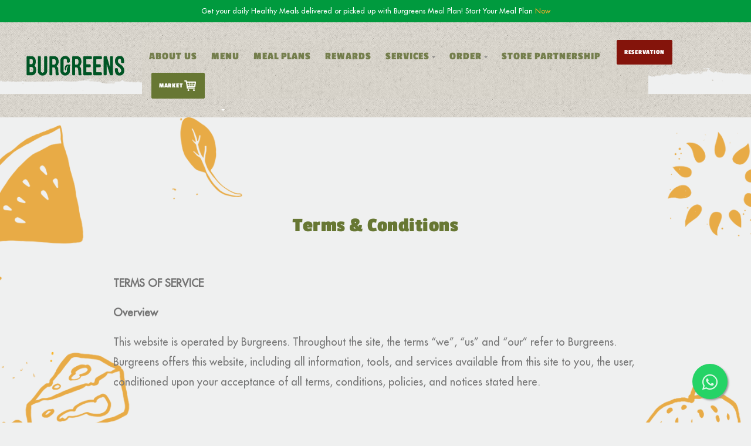

--- FILE ---
content_type: text/html; charset=UTF-8
request_url: https://burgreens.com/tnc
body_size: 16593
content:
<!DOCTYPE html>
<html lang="en">

<head>
    <meta charset="utf-8">
    <meta name="viewport" content="width=device-width, initial-scale=1, shrink-to-fit=no">
    <meta name="description" content="BURGREENS is an Indonesia's plant-based eatery chain serving delicious healthy, ethical, and sustainable food. #tastenaughtyyethealthy">
    <meta name="keywords" content="burger,organic,healthy,animal,farmer">

    <title>Burgreens</title>

    <!-- Styles -->
    <link href="https://burgreens.com/css/page.css" rel="stylesheet">
    
    <link rel="stylesheet" href="https://cdnjs.cloudflare.com/ajax/libs/font-awesome/5.14.0/css/all.min.css" integrity="sha512-1PKOgIY59xJ8Co8+NE6FZ+LOAZKjy+KY8iq0G4B3CyeY6wYHN3yt9PW0XpSriVlkMXe40PTKnXrLnZ9+fkDaog==" crossorigin="anonymous" />
    


    <!-- Favicons -->
    <link rel="apple-touch-icon" sizes="57x57" href="/apple-icon-57x57.png">
    <link rel="apple-touch-icon" sizes="60x60" href="/apple-icon-60x60.png">
    <link rel="apple-touch-icon" sizes="72x72" href="/apple-icon-72x72.png">
    <link rel="apple-touch-icon" sizes="76x76" href="/apple-icon-76x76.png">
    <link rel="apple-touch-icon" sizes="114x114" href="/apple-icon-114x114.png">
    <link rel="apple-touch-icon" sizes="120x120" href="/apple-icon-120x120.png">
    <link rel="apple-touch-icon" sizes="144x144" href="/apple-icon-144x144.png">
    <link rel="apple-touch-icon" sizes="152x152" href="/apple-icon-152x152.png">
    <link rel="apple-touch-icon" sizes="180x180" href="/apple-icon-180x180.png">
    <link rel="icon" type="image/png" sizes="192x192"  href="/android-icon-192x192.png">
    <link rel="icon" type="image/png" sizes="32x32" href="/favicon-32x32.png">
    <link rel="icon" type="image/png" sizes="96x96" href="/favicon-96x96.png">
    <link rel="icon" type="image/png" sizes="16x16" href="/favicon-16x16.png">
    <link rel="manifest" href="/manifest.json">
    <meta name="msapplication-TileColor" content="#ffffff">
    <meta name="msapplication-TileImage" content="/ms-icon-144x144.png">
    <meta name="theme-color" content="#ffffff">

    <!--  Open Graph Tags -->
    <meta property="og:title" content="Burgreens">
    <meta property="og:description" content="BURGREENS is an Indonesia's plant-based eatery chain serving delicious healthy, ethical, and sustainable food. #tastenaughtyyethealthy">
    <meta property="og:image" content="http://burgreens.com/img/logo-burgreens.png">
    <meta property="og:url" content="http://burgreens.com">
    <meta name="keywords" content="burger,organic,healthy,animal,farmer">
    <meta name="twitter:card" content="summary_large_image">
    <meta name="csrf-token" content="s5UWgq2BPYgWeYQwEjZqFpHKE9dUH1GjsX8Aqe1k">


    
    
</head>

<body>
    <div id="loader" class="preloaded"></div>

    <script src="https://maps.googleapis.com/maps/api/js?key=AIzaSyA5oohymLxhwnQbbWkwlbVSdCw2av5UV8U&libraries=places"></script>
    
    <script src="https://burgreens.com/js/page.min.js"></script>
    <script src="https://burgreens.com/js/script.js"></script>
    <script src="https://cdn.jsdelivr.net/npm/jquery-validation@1.17.0/dist/jquery.validate.min.js"></script>

    <a href="https://api.whatsapp.com/send?phone=628170082888&text=Hi%20Burgreens"
     class="float text-white" target="_blank" data-toggle="tooltip" data-placement="left" title="Message Us">
        <i class="fab fa-whatsapp my-float"></i>
    </a>

    <div id="hang-bar">
    <p style="text-align:center;"><small>
        Get your daily Healthy Meals delivered or picked up with Burgreens Meal Plan! Start Your Meal Plan <a href="https://api.whatsapp.com/send?phone=62818888835&text=Hi%20Burgreens">Now</a>
    </small> </p>
</div>
<!-- Navbar -->

<nav id="nav" class="navbar navbar-expand-lg navbar-dark" style="border:0;" data-navbar="static">
    <div id="" class="container container-bg m-nav">

        <div class="navbar-left">
            <button class="navbar-toggler" type="button">☰</button>
            <a class="navbar-brand" href="https://burgreens.com">
                <img src="https://burgreens.com/img/logo-burgreens-new.png" alt="logo">
            </a>
        </div>

        <section class="navbar-mobile mt-3">
            <button class="navbar-toggler" style="position:absolute;top:30px;font-size:24px;right:0px;z-index:1000px;" type="button">x</button>
            <ul class="nav nav-navbar ml-auto">
                <li class="nav-item">
                <a class="nav-link px-3" href="https://burgreens.com/about-us">
                     About Us
                    </a>
                </li>
                <li class="nav-item">
                    <a class="nav-link px-3" href="https://burgreens.com/restaurant_menu">
                    Menu
                    </a>
                </li>
                
                <li class="nav-item">
                    <a class="nav-link px-3" href="https://burgreens.com/meal-plan">
                     Meal Plans
                    </a>
                </li>
                <li class="nav-item">
                    <a class="nav-link px-3" href="https://burgreens.com/loyalty-program">
                     Rewards
                    </a>
                </li>

                <li class="nav-item">
                    <a class="nav-link px-3" href="#">
                    Services <span class="arrow"></span>
                    </a>
                    <nav class="nav">
                        
                        <a class="nav-link px-3" href="https://burgreens.com/services/1">
                         Event Catering
                        </a>
                        
                        <a class="nav-link px-3" href="https://burgreens.com/services/2">
                         Healthy Eating Talks
                        </a>
                                                
                        <a class="nav-link px-3" href="https://burgreens.com/images/burgreens-event-space.pdf">
                            Event Space
                        </a>
                    </nav>
                </li>
                
                <li class="nav-item">
                    <a class="nav-link px-3" href="#">
                    Order <span class="arrow"></span>
                    </a>
                    <nav class="nav" style="min-width:12rem;">
                        <a target="_blank" class="nav-link px-3" href="https://gofood.link/a/xzFuJCY">
                         Burgreens GoFood
                        </a>
                        <a target="_blank" class="nav-link px-3" href="https://bit.ly/3rMGOt2">
                         Burgreens GrabFood
                        </a>
                    </nav>
                </li>
                <li class="nav-item">
                    <a target="" class="nav-link px-3" href="https://vtc.bey.co.id/">
                   <!--  <a class="nav-link px-3" href="https://burgreens.com/vtc2023"> -->
                    Store Partnership
                    </a>
                </li>

                <!--
                <li class="nav-item">
                    <a class="nav-link px-3" href="https://burgreens.com/veganuary2022">
                     Veganuary
                    </a>
                </li>
                <li class="nav-item">
                    <a class="nav-link px-3" href="https://burgreens.com/podcast">
                     Podcast
                    </a>
                </li>
                
                
                <li class="nav-item">
                    <a class="nav-link px-3" href="https://burgreens.com/apps">
                     App <i class="fas fa-mobile-alt"></i>
                    </a>
                </li>
                -->


                <li class="nav-item">
                    
                    <a href="https://wa.me/6287886782082" target="_blank" rel="noopener noreferrer">
                        <button class="btn btn-sm btn-danger p-0 mx-lg-2 mx-lg-4 mx-0 my-lg-0 my-2 text-white">
                            <h6 class="p-3 m-0" style="font-size:0.7rem;">Reservation</h6>
                        </button>
                    </a>
                </li>
                <!--
                <li class="nav-item">
                    
                    
                    <a href="https://www.tokopedia.com/green-rebel">
                        <button class="btn btn-sm btn-success p-0 mx-lg-2 mx-lg-4 mx-0 my-lg-0 my-2 text-white">
                            <h6 class="p-3 m-0" style="font-size:0.7rem;">Shop</h6>
                        </button>
                    </a>
                </li>-->
                <style>
                    .nav-button-link{
                        position:relative;
                    }
                    .nav-content{
                        padding-right:.85rem !important;
                        font-size:0.7rem;
                    }
                    .nav-button-link .arrow{
                        border-top: 3px solid #fff;position:absolute;bottom:-8px;right:25px;
                    }
                    .btn-market{
                        color:#fff;
                        background-color:#677733;
                        border-color:#677733;
                    }
                    
                    .btn-market:hover{
                        background-color:#f9ad2a;
                        border-color:#f9ad2a;
                    }
                    @media (max-width: 991.98px) {
                        .nav-button-link .arrow{
                            right:5px;
                            transform: rotate(0deg) !important;
                        }
                    }
                </style>
                
                <li class="nav-item">
                    <a class="nav-button-link" href="#">
                        <button class="btn btn-sm btn-market p-0 mx-lg-2 mx-lg-4 mx-0 my-lg-0 my-2 text-white">
                            <h6 class="nav-content p-3 m-0">
                                Market
                                <img src="https://burgreens.com/img/icon-keranjang-1.png" style="width:20px;"/>
                                <span class="arrow"></span>
                            </h6>
                        </button>
                    </a>
                    <nav class="nav" style="min-width:11rem;right:0px">
                        <a class="nav-link px-3" href="https://www.tokopedia.com/greenkind">
                         Tokopedia
                        </a>
                        <a class="nav-link px-3" href="https://shopee.co.id/greenkind_id">
                         Shopee
                        </a>
                    </nav>
                </li>
                <script>
                    $(document).on('click', '.navbar-open .nav-navbar > .nav-item > .nav-button-link', function() {$(this).closest('.nav-item').siblings('.nav-item').find('> .nav:visible').slideUp(333, 'linear');$(this).next('.nav').slideToggle(333, 'linear');});
                </script>
                
            </ul>
        </section>
    </div>
</nav>
<!-- /.navbar -->

<script>
    function change_form(id) {
        if (id == 1) {
            $("#m_register").removeClass("d-none");
            $("#m_login").addClass("d-none");
        }
        if (id == 3) {
            $("#m_register").addClass("d-none");
            $("#m_login").removeClass("d-none");
        }
        if (id == 2) {
            $("#m_register_map").removeClass("d-none");
            $("#m_register").addClass("d-none");
        }
    }
</script>

<!-- Login Register Modal -->
<div class="modal fade" id="modal_login" tabindex="-1" role="dialog">
    <div class="modal-dialog modal-lg" role="document">
        <div class="modal-content">

            <div class="modal-body p-md-0">
                <div class="row no-gutters">
                    <div id="bg-login" class="col-md-4 col-xl-6 d-none d-md-flex bg-img rounded-left"></div>

                    <div class="col-md-8 col-xl-5 mx-auto">
                        <form method="POST" action="https://burgreens.com/login" id="m_login" class="py-7">
                            <input type="hidden" name="_token" value="s5UWgq2BPYgWeYQwEjZqFpHKE9dUH1GjsX8Aqe1k">
                            <h3><strong>Stay Tuned.</strong></h3>
                            <p>Login to start order our meal-plan</p>
                            <hr class="w-10">
                            <div class="alert alert-danger d-none" role="alert" id="errorMsg"></div>
                            <div class="form-group">
                                <input id="login_email" class="form-control" type="email" name="email" placeholder="Email"
                                    value="" required>

                            </div>

                            <div class="form-group">
                                <input id="login_pwd" class="form-control" type="password" name="password" minlength="6"
                                    placeholder="Password" required>

                            </div>

                            <button type="button" class="btn btn-lg btn-block btn-primary" onclick="login_validation()">Login</button>
                            
                            <a href="https://burgreens.com/password/reset" class="text-right"><small>Forgot Password</small></a>
                            <div class="divider">Dont have any account yet?</div>

                            <a class="btn btn-lg btn-block btn-secondary text-white" onClick="change_form(1)">Register
                                now</a>
                        </form>

                        <form id="m_register" method="POST" action="https://burgreens.com/register" class="py-7 d-none">
                            <input type="hidden" name="_token" value="s5UWgq2BPYgWeYQwEjZqFpHKE9dUH1GjsX8Aqe1k">
                            <h4 class="text-center">Sign up</h4>
                            <hr class="w-10">
                            <div class="alert alert-danger d-none" role="alert" id="R_errorMsg"></div>

                            <div class="form-group">
                                <input id="email" class="form-control"
                                    type="email" placeholder="Email Address" name="email" value=""
                                    required>
                            </div>

                            <div class="form-group">
                                <input id="password" class="form-control"
                                    type="password" name="password" placeholder="Password" required minlength="6">
                            </div>

                            <div class="form-group">
                                <input id="password_confirmation" type="password" class="form-control" name="password_confirmation"
                                    placeholder="Password Confirmation" required minlength="6" equalTo="#password">
                            </div>

                            <div class="form-group">
                                <input id="name" class="form-control"
                                    type="text" name="name" placeholder="Your name" value="" required>
                            </div>

                            <div class="form-group">
                                <input id="phone" class="form-control"
                                    type="tel" name="phone" placeholder="Mobile Phone" value=""
                                    required>
                            </div>
                            <div class="form-group form-check">
                                <input type="checkbox" class="form-check-input" id="mailchimp" name="mailchimp">
                                <label class="form-check-label" for="subscribe_check">Subscribe to newsletter</label>
                            </div>
                            <div class="form-group">
                                <div data-sitekey="" class="g-recaptcha"></div>
                            </div>
                            
                            <button class="btn btn-lg btn-block btn-primary" type="button" onclick="register_validation()">Register</button>
                            <a href="#" onclick="change_form(3)" class="text-right"><small>Back To LogIn</small></a>

                        </form>
                        <form target="_blank" action="https://burgreens.us13.list-manage.com/subscribe/post?u=4f5a35b21cdef0b701a807765&amp;id=7e7f6ad032" method="post">
                            <input type="hidden" name="EMAIL" id="mailchimp_email">
                            <button id="mailchimp_submit" type="submit" class="d-none">a</button>
                        </form>
                    </div>
                </div>
            </div>

        </div>
    </div>
</div>

<script>
    $(".navbar-toggler").click(function(){
        $("<div class='backdrop backdrop-navbar'></div>").insertBefore("#n");
    });
    $("#m_login").validate();

    function login_validation() {
        var email = $('#login_email').val();
        var pwd = $('#login_pwd').val();

        var data = {
            email: email,
            password: pwd,
        };

        $.ajax({
            type: "POST",
            url: "https://burgreens.com/login",
            data: data,
            beforeSend: function () {
                $('#modal_loading').modal('toggle');
            },
            success: function (xhr) {
                $('#modal_loading').modal('toggle');
                // $("#modal_event_detail").html(msg);
                window.location.href = 'https://burgreens.com/myaccount';
            },
            error: function (xhr) {
                $('#modal_loading').modal('toggle');
                $('#errorMsg').removeClass('d-none');
                $('#errorMsg').text(xhr.responseJSON.message);
            }
        });
    }

    $("#m_register").validate();

    $("#mailchimp").click(function(){
        if ($(this).is(':checked')) {
            var email = $("#email").val();
            $("#mailchimp_email").val(email);
        }
        else {
            $("#mailchimp_email").val("");
        }
    });

    function mailchimp_submit(){
        $("#mailchimp_submit").click();
    }

    function register_validation() {
        var email = $('#email').val();
        var pwd = $('#password').val();
        var password_confirmation = $('#password_confirmation').val();
        var name = $('#name').val();
        var phone = $('#phone').val();
        var g_recaptcha_response = $('#g-recaptcha-response').val();

        var data = {
            email: email,
            password: pwd,
            password_confirmation: password_confirmation,
            name: name,
            phone: phone,
            g_recaptcha_response: g_recaptcha_response,
        };
        $.ajax({
            type: "POST",
            url: "https://burgreens.com/register",
            data: data,
            beforeSend: function () {
                $('#modal_loading').modal('toggle');
            },
            success: function (xhr) {
                // $("#modal_event_detail").html(msg);
                mailchimp_submit();
                window.location.href = 'https://burgreens.com/myaccount';
            },
            error: function (xhr) {
                $('#modal_loading').modal('toggle');
                if (xhr.responseJSON.errors.email[0] !== undefined) {
                    $('#R_errorMsg').removeClass('d-none');
                    $('#R_errorMsg').text(xhr.responseJSON.errors.email[0]);
                }
                if (xhr.responseJSON.errors.password[0] !== undefined) {
                    $('#R_errorMsg').removeClass('d-none');
                    $('#R_errorMsg').text(xhr.responseJSON.errors.password[0]);
                }

            }
        });
    }

</script>
    
<!-- Main Content -->
<main class="main-content">

    <section id="bg-product" class="section">
        <div class="container">
            <div class="col-md-8 mx-auto text-center">
                <div class="py-7">
                    
                    <h2>Terms & Conditions</h2>
                </div>
            </div>

            <div class="col-md-10 mx-auto lead pb-5">
                

                <p><strong>TERMS OF SERVICE</strong></p>

                <p><strong>Overview</strong></p>

                <p>This website is operated by Burgreens. Throughout the site, the terms &ldquo;we&rdquo;,
                    &ldquo;us&rdquo; and &ldquo;our&rdquo; refer to Burgreens. Burgreens offers this website, including
                    all information, tools, and services available from this site to you, the user, conditioned upon
                    your acceptance of all terms, conditions, policies, and notices stated here.</p>

                <p>&nbsp;</p>

                <p>By visiting our site, you engage in our &ldquo;Service&rdquo; and agree to be bound by the following
                    terms and conditions (&ldquo;Terms of Service&rdquo;, &ldquo;Terms&rdquo;), including those
                    additional terms and conditions and policies referenced herein and/or available by hyperlink. These
                    Terms of Service apply to all users of the site, including without limitation users who are
                    browsers, vendors, customers, merchants, and/ or contributors of content.</p>

                <p>&nbsp;</p>

                <p>Please read these Terms of Service carefully before accessing or using our website. By accessing or
                    using any part of the site, you agree to be bound by these Terms of Service. If you do not agree to
                    all the terms and conditions of this agreement, then you may not access the website or use any
                    services. If these Terms of Service are considered an offer, acceptance is expressly limited to
                    these Terms of Service.</p>

                <p>&nbsp;</p>

                <p>Any new features or tools which are added to the current store shall also be subject to the Terms of
                    Service. You can review the most current version of the Terms of Service at any time on this page.
                    We reserve the right to update, change or replace any part of these Terms of Service by posting
                    updates and/or changes to our website. It is your responsibility to check this page periodically for
                    changes. Your continued use of or access to the website following the posting of any changes
                    constitutes acceptance of those changes.</p>

                <p>&nbsp;</p>

                <p><strong>SECTION 1 - ONLINE STORE TERMS</strong></p>

                <p>By agreeing to these Terms of Service, you represent that you are at least the age of majority in
                    your state or province of residence, or that you are the age of majority in your state or province
                    of residence and you have given us your consent to allow any of your minor dependents to use this
                    site.</p>

                <p>&nbsp;</p>

                <p>You may not use our products for any illegal or unauthorized purpose nor may you, in the use of the
                    Service, violate any laws in your jurisdiction (including but not limited to copyright laws).</p>

                <p>&nbsp;</p>

                <p>You must not transmit any worms or viruses or any code of a destructive nature.</p>

                <p>&nbsp;</p>

                <p>A breach or violation of any of the Terms will result in an immediate termination of your Services.
                </p>

                <p>&nbsp;</p>

                <p><strong>SECTION 2 - GENERAL CONDITIONS</strong></p>

                <p>We reserve the right to refuse service to anyone for any reason at any time.</p>

                <p>&nbsp;</p>

                <p>You understand that your content (not including credit card information), may be transferred
                    unencrypted and involve (a) transmissions over various networks; and (b) changes to conform and
                    adapt to the technical requirements of connecting networks or devices. Credit card information is
                    always encrypted during transfer over networks.</p>

                <p>&nbsp;</p>

                <p>You agree not to reproduce, duplicate, copy, sell, resell or exploit any portion of the Service, use
                    of the Service, or access to the Service or any contact on the website through which the service is
                    provided, without express written permission by us.</p>

                <p>&nbsp;</p>

                <p>The headings used in this agreement are included for convenience only and will not limit or otherwise
                    affect these Terms.</p>

                <p>&nbsp;</p>

                <p><strong>SECTION 3 - ACCURACY, COMPLETENESS, AND TIMELINESS OF INFORMATION</strong></p>

                <p>We are not responsible if information made available on this site is not accurate, complete or
                    current. The material on this site is provided for general information only and should not be relied
                    upon or used as the sole basis for making decisions without consulting primary, more accurate, more
                    complete or more timely sources of information. Any reliance on the material on this site is at your
                    own risk.</p>

                <p>&nbsp;</p>

                <p>This site may contain certain historical information. Historical information, necessarily, is not
                    current and is provided for your reference only. We reserve the right to modify the contents of this
                    site at any time, but we have no obligation to update any information on our site. You agree that it
                    is your responsibility to monitor changes to our site.</p>

                <p>&nbsp;</p>

                <p><strong>SECTION 4 - MODIFICATIONS TO THE SERVICE AND PRICES</strong></p>

                <p>Prices for our products are subject to change without notice.</p>

                <p>&nbsp;</p>

                <p>We reserve the right at any time to modify or discontinue the Service (or any part or content
                    thereof) without notice at any time.</p>

                <p>&nbsp;</p>

                <p>We shall not be liable to you or to any third-party for any modification, price change, suspension or
                    discontinuance of the Service.</p>

                <p>&nbsp;</p>

                <p><strong>SECTION 5 - PRODUCTS OR SERVICES (if applicable)</strong></p>

                <p>Certain products or services may be available exclusively online through the website. These products
                    or services may have limited quantities and are subject to return or exchange only according to our
                    Return Policy.</p>

                <p>&nbsp;</p>

                <p>We have made every effort to display as accurately as possible the colors and images of our products
                    that appear at the store. We cannot guarantee that your computer monitor&#39;s display of any color
                    will be accurate.</p>

                <p>&nbsp;</p>

                <p>We reserve the right but are not obligated, to limit the sales of our products or Services to any
                    person, geographic region, or jurisdiction. We may exercise this right on a case-by-case basis. We
                    reserve the right to limit the quantities of any products or services that we offer. All
                    descriptions of products or product pricing are subject to change at anytime without notice, at the
                    sole discretion of us. We reserve the right to discontinue any product at any time. Any offer for
                    any product or service made on this site is void where prohibited.</p>

                <p>&nbsp;</p>

                <p>We do not warrant that the quality of any products, services, information, or other material
                    purchased or obtained by you will meet your expectations, or that any errors in the Service will be
                    corrected.</p>

                <p>&nbsp;</p>

                <p><strong>SECTION 6 - ACCURACY OF BILLING AND ACCOUNT INFORMATION</strong></p>

                <p>We reserve the right to refuse any order you place with us. We may, in our sole discretion, limit or
                    cancel quantities purchased per person, per household, or per order. These restrictions may include
                    orders placed by or under the same customer account, the same credit card, and/or orders that use
                    the same billing and/or shipping address. In the event that we make a change to or cancel an order,
                    we may attempt to notify you by contacting the e-mail and/or billing address/phone number provided
                    at the time the order was made. We reserve the right to limit or prohibit orders that, in our sole
                    judgment, appear to be placed by dealers, resellers, or distributors.</p>

                <p>&nbsp;</p>

                <p>You agree to provide current, complete, and accurate purchase and account information for all
                    purchases made at our store. You agree to promptly update your account and other information,
                    including your email address and credit card numbers, and expiration dates so that we can complete
                    your transactions and contact you as needed.</p>

                <p>&nbsp;</p>

                <p>For more detail, please review our Returns Policy.</p>

                <p>&nbsp;</p>

                <p><strong>SECTION 7 - OPTIONAL TOOLS</strong></p>

                <p>We may provide you with access to third-party tools over which we neither monitor nor have any
                    control nor input.</p>

                <p>&nbsp;</p>

                <p>You acknowledge and agree that we provide access to such tools &rdquo;as is&rdquo; and &ldquo;as
                    available&rdquo; without any warranties, representations, or conditions of any kind and without any
                    endorsement. We shall have no liability whatsoever arising from or relating to your use of optional
                    third-party tools.</p>

                <p>&nbsp;</p>

                <p>Any use by you of optional tools offered through the site is entirely at your own risk and discretion
                    and you should ensure that you are familiar with and approve of the terms on which tools are
                    provided by the relevant third-party provider(s).</p>

                <p>&nbsp;</p>

                <p>We may also, in the future, offer new services and/or features through the website (including, the
                    release of new tools and resources). Such new features and/or services shall also be subject to
                    these Terms of Service.</p>

                <p>&nbsp;</p>

                <p><strong>SECTION 8 - THIRD-PARTY LINKS</strong></p>

                <p>Certain content, products and services available via our Service may include materials from
                    third-parties.</p>

                <p>&nbsp;</p>

                <p>Third-party links on this site may direct you to third-party websites that are not affiliated with
                    us. We are not responsible for examining or evaluating the content or accuracy and we do not warrant
                    and will not have any liability or responsibility for any third-party materials or websites, or for
                    any other materials, products, or services of third-parties.</p>

                <p>&nbsp;</p>

                <p>We are not liable for any harm or damages related to the purchase or use of goods, services,
                    resources, content, or any other transactions made in connection with any third-party websites.
                    Please review carefully the third-party&#39;s policies and practices and make sure you understand
                    them before you engage in any transaction. Complaints, claims, concerns, or questions regarding
                    third-party products should be directed to the third-party.</p>

                <p>&nbsp;</p>

                <p><strong>SECTION 9 - USER COMMENTS, FEEDBACK, AND OTHER SUBMISSIONS</strong></p>

                <p>If, at our request, you send certain specific submissions (for example contest entries) or without a
                    request from us you send creative ideas, suggestions, proposals, plans, or other materials, whether
                    online, by email, by postal mail, or otherwise (collectively, &#39;comments&#39;), you agree that we
                    may, at any time, without restriction, edit, copy, publish, distribute, translate and otherwise use
                    in any medium any comments that you forward to us. We are and shall be under no obligation (1) to
                    maintain any comments in confidence; (2) to pay compensation for any comments; or (3) to respond to
                    any comments.</p>

                <p>&nbsp;</p>

                <p>We may, but have no obligation to, monitor, edit or remove content that we determine in our sole
                    discretion are unlawful, offensive, threatening, libelous, defamatory, pornographic, obscene, or
                    otherwise objectionable or violates any party&rsquo;s intellectual property or these Terms of
                    Service.</p>

                <p>&nbsp;</p>

                <p>You agree that your comments will not violate any right of any third-party, including copyright,
                    trademark, privacy, personality, or other personal or proprietary rights. You further agree that
                    your comments will not contain libelous or otherwise unlawful, abusive, or obscene material, or
                    contain any computer virus or other malware that could in any way affect the operation of the
                    Service or any related website. You may not use a false e-mail address, pretend to be someone other
                    than yourself, or otherwise mislead us or third-parties as to the origin of any comments. You are
                    solely responsible for any comments you make and their accuracy. We take no responsibility and
                    assume no liability for any comments posted by you or any third-party.</p>

                <p><strong>SECTION 10 - PERSONAL INFORMATION</strong></p>

                <p>Your submission of personal information through the store is governed by our Privacy Policy. To view
                    our Privacy Policy.</p>

                <p>&nbsp;</p>

                <p><strong>SECTION 11 - ERRORS, INACCURACIES AND OMISSIONS</strong></p>

                <p>Occasionally there may be information on our site or in the Service that contains typographical
                    errors, inaccuracies, or omissions that may relate to product descriptions, pricing, promotions,
                    offers, product shipping charges, transit times, and availability. We reserve the right to correct
                    any errors, inaccuracies or omissions, and to change or update information or cancel orders if any
                    information in the Service or on any related website is inaccurate at any time without prior notice
                    (including after you have submitted your order).</p>

                <p>&nbsp;</p>

                <p>We undertake no obligation to update, amend or clarify information in the Service or on any related
                    website, including without limitation, pricing information, except as required by law. No specified
                    update or refresh date applied in the Service or on any related website should be taken to indicate
                    that all information in the Service or on any related website has been modified or updated.</p>

                <p>&nbsp;</p>

                <p><strong>SECTION 12 - PROHIBITED USES</strong></p>

                <p>In addition to other prohibitions as set forth in the Terms of Service, you are prohibited from using
                    the site or its content:</p>

                <p>&nbsp;</p>

                <ol>
                    <li>for any unlawful purpose;</li>
                    <li>to solicit others to perform or participate in any unlawful acts;</li>
                    <li>to violate any international, federal, provincial, or state regulations, rules, laws, or local
                        ordinances;</li>
                    <li>to infringe upon or violate our intellectual property rights or the intellectual property rights
                        of others;</li>
                    <li>to harass, abuse, insult, harm, defame, slander, disparage, intimidate, or discriminate based on
                        gender, sexual orientation, religion, ethnicity, race, age, national origin, or disability;</li>
                    <li>to submit false or misleading information;</li>
                    <li>to upload or transmit viruses or any other type of malicious code that will or may be used in
                        any way that will affect the functionality or operation of the Service or of any related
                        website, other websites, or the Internet;</li>
                    <li>to collect or track the personal information of others;</li>
                    <li>to spam, phish, pharm, pretext, spider, crawl, or scrape;</li>
                    <li>for any obscene or immoral purpose; or</li>
                    <li>to interfere with or circumvent the security features of the Service or any related website,
                        other websites, or the Internet. We reserve the right to terminate your use of the Service or
                        any related website for violating any of the prohibited uses.</li>
                </ol>

                <p>&nbsp;</p>

                <p><strong>SECTION 13 - DISCLAIMER OF WARRANTIES; LIMITATION OF LIABILITY</strong></p>

                <p>We do not guarantee, represent or warrant that your use of our service will be uninterrupted, timely,
                    secure or error-free.</p>

                <p>&nbsp;</p>

                <p>We do not warrant that the results that may be obtained from the use of the service will be accurate
                    or reliable.</p>

                <p>&nbsp;</p>

                <p>You agree that from time to time we may remove the service for indefinite periods of time or cancel
                    the service at any time, without notice to you.</p>

                <p>&nbsp;</p>

                <p>You expressly agree that your use of, or inability to use, the service is at your sole risk. The
                    service and all products and services delivered to you through the service are (except as expressly
                    stated by us) provided &#39;as is&#39; and &#39;as available&#39; for your use, without any
                    representation, warranties, or conditions of any kind, either express or implied, including all
                    implied warranties or conditions of merchantability, merchantable quality, fitness for a particular
                    purpose, durability, title, and non-infringement.</p>

                <p>&nbsp;</p>

                <p>In no case shall Burgreens, our directors, officers, employees, affiliates, agents, contractors,
                    interns, suppliers, service providers, or licensors be liable for any injury, loss, claim, or any
                    direct, indirect, incidental, punitive, special, or consequential damages of any kind, including,
                    without limitation lost profits, lost revenue, lost savings, loss of data, replacement costs, or any
                    similar damages, whether based in contract, tort (including negligence), strict liability or
                    otherwise, arising from your use of any of the service or any products procured using the service,
                    or for any other claim related in any way to your use of the service or any product, including, but
                    not limited to, any errors or omissions in any content, or any loss or damage of any kind incurred
                    as a result of the use of the service or any content (or product) posted, transmitted, or otherwise
                    made available via the service, even if advised of their possibility. Because some states or
                    jurisdictions do not allow the exclusion or the limitation of liability for consequential or
                    incidental damages, in such states or jurisdictions, our liability shall be limited to the maximum
                    extent permitted by law.</p>

                <p>&nbsp;</p>

                <p><strong>SECTION 14 - INDEMNIFICATION</strong></p>

                <p>You agree to indemnify, defend and hold Burgreens harmless and our parent, subsidiaries, affiliates,
                    partners, officers, directors, agents, contractors, licensors, service providers, subcontractors,
                    suppliers, interns, and employees, harmless from any claim or demand, including reasonable
                    attorneys&rsquo; fees, made by any third party due to or arising out of your breach of these Terms
                    of Service or the documents they incorporate by reference or your violation of any law or the rights
                    of a third-party.</p>

                <p>&nbsp;</p>

                <p><strong>SECTION 15 - SEVERABILITY</strong></p>

                <p>In the event that any provision of these Terms of Service is determined to be unlawful, void or
                    unenforceable, such provision shall nonetheless be enforceable to the fullest extent permitted by
                    applicable law, and the unenforceable portion shall be deemed to be severed from these Terms of
                    Service, such determination shall not affect the validity and enforceability of any other remaining
                    provisions.</p>

                <p>&nbsp;</p>

                <p><strong>SECTION 16 - TERMINATION</strong></p>

                <p>The obligations and liabilities of the parties incurred prior to the termination date shall survive
                    the termination of this agreement for all purposes.</p>

                <p>&nbsp;</p>

                <p>These Terms of Service are effective unless and until terminated by either you or us. You may
                    terminate these Terms of Service at any time by notifying us that you no longer wish to use our
                    Services, or when you cease using our site.</p>

                <p>&nbsp;</p>

                <p>If in our sole judgment you fail, or we suspect that you have failed, to comply with any term or
                    provision of these Terms of Service, we also may terminate this agreement at any time without notice
                    and you will remain liable for all amounts due up to and including the date of termination; and/or
                    accordingly may deny you access to our Services (or any part thereof).</p>

                <p>&nbsp;</p>

                <p><strong>SECTION 17 - ENTIRE AGREEMENT</strong></p>

                <p>The failure of us to exercise or enforce any right or provision of these Terms of Service shall not
                    constitute a waiver of such right or provision.</p>

                <p>&nbsp;</p>

                <p>These Terms of Service and any policies or operating rules posted by us on this site or in respect to
                    The Service constitutes the entire agreement and understanding between you and us and govern your
                    use of the Service, superseding any prior or contemporaneous agreements, communications, and
                    proposals, whether oral or written, between you and us (including, but not limited to, any prior
                    versions of the Terms of Service).</p>

                <p>&nbsp;</p>

                <p>Any ambiguities in the interpretation of these Terms of Service shall not be construed against the
                    drafting party.</p>

                <p>&nbsp;</p>

                <p><strong>SECTION 18 - GOVERNING LAW</strong></p>

                <p>These Terms of Service and any separate agreements whereby we provide you Services shall be governed
                    by and construed in accordance with the laws of Indonesia.</p>

                <p>&nbsp;</p>

                <p><strong>SECTION 19 - CHANGES TO TERMS OF SERVICE</strong></p>

                <p>You can review the most current version of the Terms of Service at any time on this page.</p>

                <p>&nbsp;</p>

                <p>We reserve the right, at our sole discretion, to update, change or replace any part of these Terms of
                    Service by posting updates and changes to our website. It is your responsibility to check our
                    website periodically for changes. Your continued use of or access to our website or the Service
                    following the posting of any changes to these Terms of Service constitutes acceptance of those
                    changes.</p>

                <p>&nbsp;</p>

                <p><strong>SECTION 20 - CONTACT INFORMATION</strong></p>

                <p>Questions about the Terms of Service should be sent to us at <a href="/cdn-cgi/l/email-protection#9cf4f9f0f0f3dcfee9eefbeef9f9f2efb2fff3f1"><span class="__cf_email__" data-cfemail="a6cec3cacac9e6c4d3d4c1d4c3c3c8d588c5c9cb">[email&#160;protected]</span></a></p>

                <p><br />
                    <br />
                    <br />
                    &nbsp;</p>

                <p><strong>PRIVACY POLICY</strong></p>

                <p><strong>SECTION 1 - WHAT DO WE DO WITH YOUR INFORMATION?</strong></p>

                <p>When you subscribe to our mailing list from our website, we collect the personal information you give
                    us such as your name, phone number, and email address.</p>

                <p>&nbsp;</p>

                <p>When you browse our store, we also automatically receive your computer&rsquo;s internet protocol (IP)
                    address in order to provide us with information that helps us learn about your browser and operating
                    system.</p>

                <p>&nbsp;</p>

                <p>With your permission, we may send you emails about our website, regarding our new products and other
                    updates.</p>

                <p>&nbsp;</p>

                <p><strong>SECTION 2 - CONSENT</strong></p>

                <p><strong>How do you get my consent?</strong></p>

                <p>If we ask for your personal information for a secondary reason, like marketing, we will either ask
                    you directly for your expressed consent, or provide you with an opportunity to say no.</p>

                <p>&nbsp;</p>

                <p><strong>How do I withdraw my consent?</strong></p>

                <p>If after you opt-in, you change your mind, you may withdraw your consent for us to contact you, for
                    the continued collection, use or disclosure of your information, at anytime, by mailing us at <a href="/cdn-cgi/l/email-protection#6008050c0c0f20021512071205050e134e030f0d"><span class="__cf_email__" data-cfemail="761e131a1a19361403041104131318055815191b">[email&#160;protected]</span></a> or contact us at:</p>

                <p>&nbsp;</p>

                <p>Burgreens</p>

                <p>Burgreens Office (PT Hijau Adil Bahagia)</p>

                <p>Rukan Permata Senayan Blok H1-H2</p>

                <p>Jl. Patal Senayan Simprug, RT.1/RW.7, Grogol Utara, Kec. Kby. Lama, Kota Jakarta Selatan, Daerah
                    Khusus Ibukota Jakarta 12220</p>

                <p>&nbsp;</p>

                <p><strong>SECTION 3 - DISCLOSURE</strong></p>

                <p>We may disclose your personal information if we are required by law to do so or if you violate our
                    Terms of Service.</p>

                <p><br />
                    <br />
                    <br />
                    &nbsp;</p>

                <p><strong>SECTION 4 - THIRD-PARTY SERVICES</strong></p>

                <p>In general, the third-party providers used by us will only collect, use and disclose your information
                    to the extent necessary to allow them to perform the services they provide to us.</p>

                <p>&nbsp;</p>

                <p>However, certain third-party service providers, such as payment gateways and other payment
                    transaction processors, have their own privacy policies in respect to the information we are
                    required to provide to them for your purchase-related transactions.</p>

                <p>&nbsp;</p>

                <p>For these providers, we recommend that you read their privacy policies so you can understand the
                    manner in which your personal information will be handled by these providers. In particular,
                    remember that certain providers may be located in or have facilities that are located a different
                    jurisdiction than either you or us. So if you elect to proceed with a transaction that involves the
                    services of a third-party service provider, then your information may become subject to the laws of
                    the jurisdiction(s) in which that service provider or its facilities are located. As an example, if
                    you are located in Canada and your transaction is processed by a payment gateway located in the
                    United States, then your personal information used in completing that transaction may be subject to
                    disclosure under United States legislation, including the Patriot Act.</p>

                <p>&nbsp;</p>

                <p>Once you leave our store&rsquo;s website or are redirected to a third-party website or application,
                    you are no longer governed by this Privacy Policy or our website&rsquo;s Terms of Service.</p>

                <p>&nbsp;</p>

                <p>When you click on links on our store, they may direct you away from our site. We are not responsible
                    for the privacy practices of other sites and encourage you to read their privacy statements.</p>

                <p>&nbsp;</p>

                <p><strong>SECTION 5 - SECURITY</strong></p>

                <p>To protect your personal information, we take reasonable precautions and follow industry best
                    practices to make sure it is not inappropriately lost, misused, accessed, disclosed, altered or
                    destroyed.</p>

                <p>&nbsp;</p>

                <p>If you provide us with your credit card information, the information is encrypted using secure socket
                    layer technology (SSL) and stored with a AES-256 encryption. Although no method of transmission over
                    the Internet or electronic storage is 100% secure, we follow all PCI-DSS requirements and implement
                    additional generally accepted industry standards.</p>

                <p>&nbsp;</p>

                <p><strong>SECTION 6 - COOKIES</strong></p>

                <p>Our e-commerce website powered by iSeller requires cookies to be enabled to be fully functional,
                    particularly for the purpose to store your cart&#39;s content and other sessional information.</p>

                <p><br />
                    <br />
                    &nbsp;</p>

                <p><strong>SECTION 7 - AGE OF CONSENT</strong></p>

                <p>By using this site, you represent that you are at least the age of majority in your state or province
                    of residence, or that you are the age of majority in your state or province of residence and you
                    have given us your consent to allow any of your minor dependents to use this site.</p>

                <p>&nbsp;</p>

                <p><strong>SECTION 8 - CHANGES TO THIS PRIVACY POLICY</strong></p>

                <p>We reserve the right to modify this privacy policy at any time, so please review it frequently.
                    Changes and clarifications will take effect immediately upon their posting on the website. If we
                    make material changes to this policy, we will notify you here that it has been updated, so that you
                    are aware of what information we collect, how we use it, and under what circumstances, if any, we
                    use and/or disclose it. If our store is acquired or merged with another company, your information
                    may be transferred to the new owners so that we may continue to sell products to you.</p>

                <p>&nbsp;</p>

                <p><strong>QUESTIONS AND CONTACT INFORMATION</strong></p>

                <p>If you would like to: access, correct, amend or delete any personal information we have about you,
                    register a complaint, or simply want more information contact our Privacy Compliance Officer at
                    <a href="/cdn-cgi/l/email-protection" class="__cf_email__" data-cfemail="234b464f4f4c63415651445146464d500d404c4e">[email&#160;protected]</a> or by mail at</p>

                <p>&nbsp;</p>

                <p>Burgreens</p>

                <p>Burgreens Office (PT Hijau Adil Bahagia)</p>

                <p>Rukan Permata Senayan Blok H1-H2</p>

                <p>Jl. Patal Senayan Simprug, RT.1/RW.7, Grogol Utara, Kec. Kby. Lama, Kota Jakarta Selatan, Daerah
                    Khusus Ibukota Jakarta 12220.</p>

                <p><br />
                    <br />
                    <br />
                    <br />
                    <br />
                    <br />
                    <br />
                    <br />
                    <br />
                    &nbsp;</p>

            </div>
        </div>
    </section>
</main>
    <style>
   
   
    @font-face {
        font-family: Passion One Regular;
        src: url('../fonts/PassionOne-Regular.woff') format('woff');
        font-weight: normal;
        font-style: normal;
    }
    @font-face {
        font-family: Passion One Bold;
        src: url('../fonts/PassionOne-Bold.woff') format('woff');
        font-weight: normal;
        font-style: normal;
    }
    
    .nav-navbar .nav-link{
        font-family: 'Passion One Bold' !important;
    }
    
    h1,h2,h3,h4,h5,h6{ font-family:'Passion One Bold' !important;}
    #findus p{font-family:'Passion One Regular';font-size:16px;color:#fff;margin-bottom:0px;}
    
    .bg-overall-small {background-size: 100%;background-repeat: no-repeat;position:absolute;width:30%;bottom:0px;right:0px;}
    .bg-overall-small img{width:100%;}
    
    a.btn-green-small {font-family: 'Passion One Regular';
        font-size: 12px;
        padding: 0px;
        background-color: #03592D;
        border-radius: 100px;
        color: #F8B517;
        width:100%;
    }a.btn-green-small:hover {
        background-color: #07A74E;
        color: #03592D;
    }
    
    .menu-image{margin-bottom: 30px;cursor:pointer;}
    
    .video{width:100%;height:480px;}
    
    @media (max-width:767.98px){
       
        .bg-overall-small {width:60%;background-repeat: no-repeat;}
        
        .btn-container {  position: absolute;
              bottom: 5%;
              text-align: center;
              left:0px;
              width: 60%;}
              
        a.btn-green-small {
            font-size: 10px;
        }
        
         .footer-container{
            width:49%; 
            display:inline-block;
         }
    }
    
    @media (min-width:767.98px){
        .col-md-20{-ms-flex: 0 0 20%;
            flex: 0 0 20%;
            max-width: 20%;}
    
        .btn-container {  position: absolute;
          bottom: 8%;
          text-align: center;
          display: flex;
          justify-content: center;
          left: 40%;
          width: 20%;}
    }
    
    
    
</style>

<!-- Footer -->
<footer class="footer b-0">
        
        <section id="findus" style="position:relative;">
            <div class="container pb-7">
                <div class="col-12 py-5 px-lg-0" >
                    <h1 style="font-family:'Passion One Bold' !important">FIND US</h1>
                </div>
                <div class="row">
                                        <div class="col-lg-3 col-md-6 col-12  mb-5 ">
                        <h4>JAKARTA</h4>
                                                                        <a class="text-cashew-white footer-container" href="#" onclick="outlet_detail(2)">
                            <p><u>Burgreens Darmawangsa </u></p>
                        </a>
                                                                                                <a class="text-cashew-white footer-container" href="#" onclick="outlet_detail(5)">
                            <p><u>Burgreens Menteng </u></p>
                        </a>
                                                                                                                                                <a class="text-cashew-white footer-container" href="#" onclick="outlet_detail(11)">
                            <p><u>Burgreens Pacific Place</u></p>
                        </a>
                                                                                                <a class="text-cashew-white footer-container" href="#" onclick="outlet_detail(12)">
                            <p><u>Burgreens Oakwood</u></p>
                        </a>
                                                                                                <a class="text-cashew-white footer-container" href="#" onclick="outlet_detail(13)">
                            <p><u>Burgreens Mall Of Indonesia</u></p>
                        </a>
                                                                                                                    </div>
                                        <div class="col-lg-3 col-md-6 col-12  mb-5 ">
                        <h4>TANGERANG</h4>
                                                                                                                                                                        <a class="text-cashew-white footer-container" href="#" onclick="outlet_detail(9)">
                            <p><u>Burgreens The Breeze </u></p>
                        </a>
                                                                                                                                                                                                                                                <a class="text-cashew-white footer-container" href="#" onclick="outlet_detail(14)">
                            <p><u>Burgreens Bintaro</u></p>
                        </a>
                                                                    </div>
                                    </div>
            </div>
            
            <!--
            <section class="bg-overall-small" style="">
               <img class="d-none d-md-block" src="https://burgreens.com/img/menu/section-8.png"/>
               <img class="d-block d-md-none" src="https://burgreens.com/img/menu/section-8-mobile.png"/>
               
               <div class="btn-container green container" style="bottom:10%;left:3%;justify-content:start;width:40%;">
                       <a class="btn-green-small" style="display:block;color:#fff;width:100%;" href="https://api.whatsapp.com/send?phone=62818888835&text=I%20saw%20your%20website!%20Let%20me%20know%20more%20about%20your%20Meal%20Plans%20:)%20">
                           ENQUIRE NOW
                       </a>
               </div>
            </section> -->
        </section>
    
    <section id="copy-footer">
        <div class="container p-1">
            <span class="text-center">
            <p class="mt-2">Burgreens (PT. Hijau Adil Bahagia) 2026 © | <a href="https://burgreens.com/about-us">About Us</a> | <a href="https://burgreens.com/career">Join Our Team</a> | <a href="https://burgreens.com/tnc">Terms & Conditions</a></p>
            </span>
        </div>
    </section>
</footer><!-- /.footer -->



<div class="modal fade" id="modal_outlet_detail" tabindex="-1" role="dialog">

</div>

<script data-cfasync="false" src="/cdn-cgi/scripts/5c5dd728/cloudflare-static/email-decode.min.js"></script><script>
function outlet_detail(id) {

    var data = {
        id: id
    };

    $.ajax({
        type: "POST",
        url: "https://burgreens.com/outlet-detail",
        data: data,
        beforeSend: function () {
            $('#modal_loading').modal('toggle');
        },
        success: function (msg) {
            $('#modal_loading').modal('toggle');
            $("#modal_outlet_detail").html(msg);
            $('#modal_outlet_detail').modal('toggle');
        }
    });
};
</script>


<div class="modal fade" id="modal-loc-pim" tabindex="-1" role="dialog">

</div>


        <div class="modal bg-dangerfade" id="modal_loading" tabindex="-1" role="dialog" data-backdrop="static" data-keyboard="false">
        <div class="modal-dialog" role="document">
            <div class="modal-content modal-transparent">

                <div class="modal-body text-center">
                    <img class="h-125" src="https://burgreens.com/img/bugreens-loading.gif" alt="loading">
                </div>

            </div>
        </div>
    </div>
    <script>
        $(function () {
            $('[data-toggle="tooltip"]').tooltip()
        })
        // This example requires the Places library. Include the libraries=places
        // parameter when you first load the API. For example:


        var s_km = "";
        var i_km = 0;
        var price = 0;

        function initMap() {
            var map = new google.maps.Map(document.getElementById('map_1'), {
                mapTypeControl: false,
                zoom: 11,
                center: {
                    lat: -6.209099,
                    lng: 106.845795
                },
                disableDefaultUI: true
            });

            new DirectionsHandler(map);
        };

            /*
            @constructor
            */
        function DirectionsHandler(map) {
            this.map = map;
            this.originPlaceId = null;
            this.destinationPlaceId = null;
            this.travelMode = 'DRIVING';
            var end = document.getElementById('end');
            this.directionsService = new google.maps.DirectionsService;
            this.directionsDisplay = new google.maps.DirectionsRenderer;
            this.directionsDisplay.setMap(map);

            var originselect = document.getElementById('start');
            var destinationAutocomplete = new google.maps.places.Autocomplete(
                end, {
                    placeIdOnly: false
                });

            //this.setupClickListener('changemode-walking', 'WALKING');

            this.setupChangeListener(originselect, 'start');
            this.setupPlaceChangedListener(destinationAutocomplete, 'DEST');

            //this.map.controls[google.maps.ControlPosition.TOP_LEFT].push(start);
            //this.map.controls[google.maps.ControlPosition.TOP_LEFT].push(end);
        }


        DirectionsHandler.prototype.setupChangeListener = function (select, id) {
            var me = this;
            select.addEventListener('change', function () {
                me.originPlaceId = select.value;
                //me.originPlaceId = placeid;
                me.route();
            });
        };


        DirectionsHandler.prototype.setupPlaceChangedListener = function (autocomplete, mode) {
            var me = this;
            autocomplete.bindTo('bounds', this.map);
            autocomplete.addListener('place_changed', function () {
                var place = autocomplete.getPlace();
                if (!place.place_id) {
                    window.alert("Please select an option from the dropdown list.");
                    return;
                }
                if (mode === 'DEST') {
                    me.destinationPlaceId = place.place_id;
                }
                me.route();
            });

        };

        DirectionsHandler.prototype.route = function () {
            if (!this.originPlaceId || !this.destinationPlaceId) {
                return;
            }
            var me = this;

            this.directionsService.route({
                origin: {
                    'placeId': this.originPlaceId
                },
                destination: {
                    'placeId': this.destinationPlaceId
                },
                travelMode: this.travelMode,
                avoidFerries: true,
                avoidHighways: true,
                avoidTolls: true,
                drivingOptions: {
                    departureTime: new Date(Date.now()),  // for the time N milliseconds from now.
                    trafficModel: 'pessimistic'
                }
            }, function (response, status) {
                if (status === 'OK') {
                    me.directionsDisplay.setDirections(response);
                    s_km = me.directionsDisplay.directions.routes[0].legs[0].distance.text;
                    var i_m = me.directionsDisplay.directions.routes[0].legs[0].distance.value;
                    if(i_m<=10000){
                        i_km = 4
                    }
                    else{
                        i_km = (i_m / 1000).toFixed(0);
                    }
                    price = i_km * 4000;

                    //return price;
                    $('#distance').text(s_km);
                    $('#price').text(price);
                } else {
                    window.alert('Directions request failed due to ' + status);
                }
            });
        };

    </script>



<script>
    $(function(){
        // Animate loader off screen
        $("#loader").fadeOut();
        initMap();
    });
</script>

 <script src="https://www.google.com/recaptcha/api.js?" async defer></script>


<script defer src="https://static.cloudflareinsights.com/beacon.min.js/vcd15cbe7772f49c399c6a5babf22c1241717689176015" integrity="sha512-ZpsOmlRQV6y907TI0dKBHq9Md29nnaEIPlkf84rnaERnq6zvWvPUqr2ft8M1aS28oN72PdrCzSjY4U6VaAw1EQ==" data-cf-beacon='{"version":"2024.11.0","token":"eac61327508240eea4607f85f8a268d8","r":1,"server_timing":{"name":{"cfCacheStatus":true,"cfEdge":true,"cfExtPri":true,"cfL4":true,"cfOrigin":true,"cfSpeedBrain":true},"location_startswith":null}}' crossorigin="anonymous"></script>
</body>

</html>


--- FILE ---
content_type: application/javascript
request_url: https://burgreens.com/js/script.js
body_size: 380
content:
'use strict';

$(function() {


  /*
  |--------------------------------------------------------------------------
  | Configure your website
  |--------------------------------------------------------------------------
  |
  | We provided several configuration variables for your ease of development.
  | Read their complete description and modify them based on your need.
  |
  */

  page.config({

    /*
    |--------------------------------------------------------------------------
    | Google API Key
    |--------------------------------------------------------------------------
    |
    | Here you may specify your Google API key if you need to use Google Maps
    | in your application
    |
    | https://developers.google.com/maps/documentation/javascript/get-api-key
    |
    */

    googleApiKey: 'AIzaSyA5oohymLxhwnQbbWkwlbVSdCw2av5UV8U',

    /*
    |--------------------------------------------------------------------------
    | Google Analytics Tracking
    |--------------------------------------------------------------------------
    |
    | If you want to use Google Analytics, you can specify your Tracking ID in
    | this option. Your key would be a value like: UA-12345678-9
    |
    */

    googleAnalyticsId: '',

    /*
    |--------------------------------------------------------------------------
    | Google reCAPTCHA
    |--------------------------------------------------------------------------
    |
    | reCAPTCHA protects you against spam and other types of automated abuse.
    | Please signup for an API key pair and insert your `Site key` value to the
    | following variable.
    |
    | http://www.google.com/recaptcha/admin
    |
    */

    reCaptchaSiteKey:  '6Ldaf0MUAAAAAHdsMv_7dND7BSTvdrE6VcQKpM-n',

    // See available languages: https://developers.google.com/recaptcha/docs/language
    reCaptchaLanguage: '',

    /*
    |--------------------------------------------------------------------------
    | Disable AOS on mobile
    |--------------------------------------------------------------------------
    |
    | If true, the Animate On Scroll animations don't run on mobile devices.
    |
    */

    disableAOSonMobile: true,

    /*
    |--------------------------------------------------------------------------
    | Smooth Scroll
    |--------------------------------------------------------------------------
    |
    | If true, the browser's scrollbar moves smoothly on scroll and gives your
    | visitor a better experience for scrolling.
    |
    */

    smoothScroll: true,

  });





  /*
  |--------------------------------------------------------------------------
  | Custom Javascript code
  |--------------------------------------------------------------------------
  |
  | Now that you configured your website, you can write additional Javascript
  | code below this comment. You might want to add more plugins and initialize
  | them in this file.
  |
  */




});

